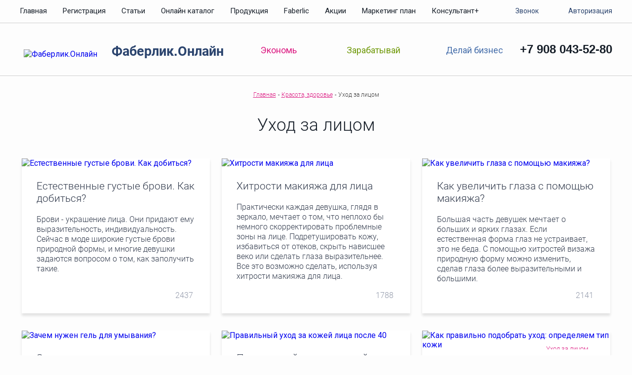

--- FILE ---
content_type: text/html; charset=UTF-8
request_url: https://xn--80acmmke8a2a.xn--80asehdb/articles/grpost-ukhod-za-litsom/
body_size: 80868
content:
<!DOCTYPE HTML>
<html lang="ru">
<head>
    <meta charset="UTF-8"/>
    <title>Уход за лицом - раздел статей на Фаберлик.Онлайн</title>
    <meta name="description" content="Уход за лицом - раздел статей на Фаберлик.Онлайн " />
<meta name="keywords" content="Уход за лицом" />
	<meta http-equiv="X-UA-Compatible" content="IE=edge,chrome=1"/>
    <meta name="viewport" content="width=device-width, initial-scale=1"/>
    <link rel="icon" href="/favicon.svg" type="image/svg+xml"/>
	<link rel="preload" href="https://fonts.gstatic.com/s/roboto/v30/KFOlCnqEu92Fr1MmSU5fABc4EsA.woff2" as="font" type="font/woff2"  crossorigin>
	<link rel="preload" href="https://fonts.gstatic.com/s/roboto/v30/KFOlCnqEu92Fr1MmSU5fBBc4.woff2" as="font" type="font/woff2" crossorigin>
	<link rel="preload" href="https://fonts.gstatic.com/s/roboto/v30/KFOlCnqEu92Fr1MmWUlfABc4EsA.woff2" as="font" type="font/woff2" crossorigin>
	
	<meta property="og:type" content="" />
    <meta property="og:title" content="" />
    <meta property="og:description" content="" />
    <meta property="og:url" content="" />
    <!--<meta property="og:see_also" content=""/>-->
    <meta property="og:image" content="" />
    <meta property="og:site_name" content=""/>
			<style>		
		
/* cyrillic */
@font-face {
  font-family: 'Roboto';
  font-style: normal;
  font-weight: 300;
  src: url(https://fonts.gstatic.com/s/roboto/v30/KFOlCnqEu92Fr1MmSU5fABc4EsA.woff2) format('woff2');
  unicode-range: U+0301, U+0400-045F, U+0490-0491, U+04B0-04B1, U+2116;
  font-display: swap;
}
/* latin */
@font-face {
  font-family: 'Roboto';
  font-style: normal;
  font-weight: 300;
  src: url(https://fonts.gstatic.com/s/roboto/v30/KFOlCnqEu92Fr1MmSU5fBBc4.woff2) format('woff2');
  unicode-range: U+0000-00FF, U+0131, U+0152-0153, U+02BB-02BC, U+02C6, U+02DA, U+02DC, U+2000-206F, U+2074, U+20AC, U+2122, U+2191, U+2193, U+2212, U+2215, U+FEFF, U+FFFD;
  font-display: swap;
}
/* cyrillic */
@font-face {
  font-family: 'Roboto';
  font-style: normal;
  font-weight: 700;
  font-display: swap;
  src: url(https://fonts.gstatic.com/s/roboto/v30/KFOlCnqEu92Fr1MmWUlfABc4EsA.woff2) format('woff2');
  unicode-range: U+0301, U+0400-045F, U+0490-0491, U+04B0-04B1, U+2116;
  font-display: swap;
}
html{font-family: Roboto, sans-serif;line-height: 1.15 min-width: 320px}
html, .remodal {-webkit-text-size-adjust: 100%;-ms-text-size-adjust: 100%}
body{margin: 0;}
html,body { height: 100%;}
#page_wrap {display: flex;flex-direction: column; min-height: 100%;}
.content {flex: 1 0 auto;}
footer{flex: 0 0 auto;}		
body, .poupup_body{color: #171f29;background: rgba(100, 100, 100, .01)}
.poupup_body {font-size: 16px;line-height: 23px;color: #686f78;font-weight: 300}
.left,.poupup_body {text-align: left}
.none,.h_none{display: none;}
.clear{clear:both;}
.pull-left {float: left} 
.pull-right {float: right}
h1 {font-size: 35px;margin: 30px 0 15px;text-align: center;color: #171f29;font-weight: 300;}
.inner_header__text {font-weight: 300;text-align: center;font-size: 16px;color: #000;line-height: 23px;padding: 0 5%;margin-bottom: 48px;}
.inner_header__text a {color: rgb(219, 24, 128);}
hr {box-sizing: content-box;height: 0}
.flex,.row,.row2 {display: -ms-flexbox;}
.row,.row2,.row.reverse{-webkit-box-orient: horizontal}
.row,.row2{box-sizing: border-box;display: -webkit-box;display: flex;-webkit-box-flex: 0;-ms-flex: 0 1 auto;flex: 0 1 auto;-webkit-box-direction: normal;-ms-flex-direction: row;flex-direction: row;-ms-flex-wrap: wrap;flex-wrap: wrap;margin-right: -.5rem;margin-left: -.5rem}
.row2{margin-right: 0;margin-left: 0;}
.col.reverse,.row.reverse {  -webkit-box-direction: reverse}
.row.reverse {  -ms-flex-direction: row-reverse;  flex-direction: row-reverse}
.col.reverse {  -webkit-box-orient: vertical;  -ms-flex-direction: column-reverse;  flex-direction: column-reverse}
[type=checkbox],[type=radio],legend {padding: 0}
*,[type=checkbox],[type=radio],legend {box-sizing: border-box}
article,aside,details,figcaption,figure,footer,header,main,menu,nav,section {display: block}
a{background-color: transparent;-webkit-text-decoration-skip: objects}
a:active,a:hover{outline-width: 0}
b,strong{font-weight: bolder}
img{border-style: none}
svg:not(:root) {overflow: hidden}
button,input,optgroup,select,textarea{font-family: sans-serif;font-size: 100%;line-height: 1.15;margin: 0}
input{overflow:visible;}
button,select {text-transform: none}
[type=reset],[type=submit],button,html [type=button]{-webkit-appearance: button}		[type=button]::-moz-focus-inner,[type=reset]::-moz-focus-inner,[type=submit]::-moz-focus-inner,button::-moz-focus-inner {border-style: none;padding: 0}
[type=button]:-moz-focusring,[type=reset]:-moz-focusring,[type=submit]:-moz-focusring,button:-moz-focusring {outline: ButtonText dotted 1px}
.cf::after,.fl-row::after,.fl_container::after {display: table;content: '';clear: both}

.fl_container {max-width: 1230px;min-width: 320px;margin: 0 auto;padding: 0 15px;position: relative}
.fl_container img {max-width: 100%;height: initial}
.fl-row {margin-right: -15px;margin-left: -15px;margin-bottom: 15px}
.fl-row:last-child {margin-bottom: 0}
header {z-index: 1;position: relative}

.b_header_top_links a,.header__links a,.icon,.nav_icon_block {display: inline-block}
.header__top {box-shadow: 0 1px 0 #cecece}
.header__top::after {content: '';display: table;clear: both}
.nav_icon_block--footer #nav-icon3 span {background: #9198a9}  
.nav_icon_block--footer .nav_icon_block__text {color: #9198a9}

.b_main_menu {position: relative}
.b_main_menu ul {list-style: none;margin: 0;padding: 0}
.b_main_menu ul a {color: #171f29;font-size: 15px}
.b_main_menu ul a:hover {color: #db1880}
.b_main_menu ul>li a {display: block;text-decoration: none;padding: 0 16px;line-height: 45px}
.b_main_menu ul>li:first-child a {padding-left: 0}
.b_main_menu ul li {float: left}
.b_main_menu__sub {display: none}
.b_main_menu--footer ul a {color: #9198a9}
.b_main_menu.mobile {position: absolute;z-index: 10;left: -15px;right: -15px}
.b_main_menu.mobile .nav-icon_block {display: inline-block}
.b_main_menu.mobile ul {top: 0;overflow: hidden;background: #fff;text-align: center}
.b_main_menu.mobile ul::after {content: '';display: table;clear: both}
.b_main_menu.mobile ul li {float: none!important}
.b_main_menu.mobile ul li:hover {background: #db1880}
.b_main_menu.mobile ul li:hover a {color: #fff}
.b_main_menu.mobile ul li:first-child a {padding-left: 20px!important}
.b_main_menu.mobile .nav_icon_block.open+ul {display: block}
.b_main_menu .nav_icon_block.open+ul {overflow: auto}
.b_main_menu--footer.mobile {bottom: 100%}
.b_main_menu--footer.mobile ul {background: #171f29}
#nav-icon1,#nav-icon2,#nav-icon3,#nav-icon4 {width: 17px;height: 16px;position: relative;display: inline-block;vertical-align: middle;margin: 14px 10px 14px auto;-ms-transform: rotate(0);transform: rotate(0);transition: .5s ease-in-out;cursor: pointer}
.nav_icon_block__text {display: inline-block;vertical-align: middle;font-size: 13px;font-weight: 700;color: #db1880;padding-top: 2px}
#nav-icon1 span,#nav-icon3 span,#nav-icon4 span {display: block;position: absolute;height: 3px;width: 100%;background: #db1880;opacity: 1;left: 0;-ms-transform: rotate(0);transform: rotate(0);transition: .25s ease-in-out}
#nav-icon3 span:nth-child(1) {top: 0}
#nav-icon3 span:nth-child(2),#nav-icon3 span:nth-child(3) {top: 6px}
#nav-icon3 span:nth-child(4) {top: 12px}
.nav_icon_block.open #nav-icon3 span:nth-child(1),.nav_icon_block.open #nav-icon3 span:nth-child(4) {top: 6px;width: 0;left: 50%}
.nav_icon_block.open #nav-icon3 span:nth-child(2) {-ms-transform: rotate(45deg);transform: rotate(45deg)}
.nav_icon_block.open #nav-icon3 span:nth-child(3) {-ms-transform: rotate(-45deg);transform: rotate(-45deg)}
.b_main_menu.mobile .header__phone {background: #fff;width: 100%;border-top: 1px solid #cecece;padding: 20px 0;display: block}
.b_main_menu .header__phone {display: none}

.header {padding-top: 11px;padding-bottom: 10px}  
.header--company {height: 107px}
.header__logo {margin-left: 8px;padding-top: 9px;text-decoration: none;display: block}
.header__logo h1,.header__logo span {font-family: Roboto, sans-serif;color: #2b446e;font-weight: 700;text-decoration: none;font-size: 27px;padding-left: 25px;letter-spacing: 0}
.rub {font-family: RUB;font-style: normal;font-weight: 400}
.black {color: #171f29}
.pink {color: #db1880}
.green {color: #729b0e}
.blue {color: #476fab}
.grey {color: #9198a9}
.header__logo h1 {display: inline}
.header__logo span.h1_logo {padding-left: 0;}
.header__logo img {max-width: 100%;vertical-align: middle}
.header__phone {font-size: 24px;color: #171f29;font-weight: 700;text-align: right}
.header__phone a {color: #171f29;text-decoration: none;}
.breadcrumbs,.btn,.btn--arrow_right_icon,.btn--zoom_icon {text-align: center}
.header__links {-ms-flex-align: stretch;align-items: stretch;padding-top: 6px}
.header__links a {position: relative;margin-right: 50px}
.header__links a:last-child {margin-right: 0}
.header__links a:after {content: ' ';position: absolute;bottom: -35px;left: 0;height: 3px;width: 100%;transition: all .3s ease;-ms-transform: scaleX(0);transform: scaleX(0)}
.header__links a.active:after,.header__links a:hover:after {-ms-transform: scaleX(1);transform: scaleX(1)}
.header__links a.pink:after {background: #db1880}
.header__links a.green:after {background: #729b0e}
.header__links a.blue:after {background: #476fab}
.header__links i {margin-right: 10px;margin-top: -4px}
.header__links a {font-size: 18px;text-decoration: none}
.block__header{text-align: center;color:#171f29;font-size:45px;font-weight:300;line-height:60px;margin-top:59px;margin-bottom:50px;}
.block__header::after,.block__header:before{content:'';display:table;clear:both;}

.b_header_top_links {z-index: 10;position: relative}.b_header_top_links i {vertical-align: middle;display: inline-block;margin-right: 10px}
.b_header_top_links__callback svg {vertical-align: text-bottom;width: 19.23px;height: 19.23px;fill: #9198a9}
.b_header_top_links__callback:hover svg {fill: #db1880}
.b_header_top_links__login svg {vertical-align: text-bottom;width: 19.21px;height: 19.21px;fill: #9198a9}
.b_header_top_links__login:hover svg {fill: #db1880}
.b_header_top_links a {line-height: 45px;color: #2b446e;text-decoration: none;font-size: 14px;margin-right: 27px}
.b_header_top_links a:last-child {margin-right: 0}
.b_header_top_links a:hover {color: #db1880}
.icon {vertical-align: middle}
i.header_icon_1 svg {vertical-align: middle;fill: #db1880;width: 30.92px;height: 29.67px}
i.header_icon_2 svg {vertical-align: middle;fill: #729b0e;width: 40.71px;height: 29.56px}
i.header_icon_3 svg {vertical-align: middle;fill: #476fab;width: 31.41px;height: 29.53px}
.content {border-top: 1px solid #cecece}
.flex {display: flex}
.flex_wrap--wrap {-ms-flex-wrap: wrap;flex-wrap: wrap}
.flex_items--stretch {-ms-flex-align: stretch;align-items: stretch}
.flex_items--center {-ms-flex-align: center;align-items: center}
.flex-content-start {-ms-flex-align: start;align-items: flex-start}
.flex-content-around {-ms-flex-pack: distribute;justify-content: space-around}
.flex-content-between {-ms-flex-pack: justify;justify-content: space-between}
.flex-lengding-items {display: -ms-flexbox;display: flex;-ms-flex-pack: distribute;justify-content: space-around;-ms-flex-align: top;align-items: initial;-ms-flex-wrap: wrap;flex-wrap: wrap}

/*кнопка*/
.btn {border: 3px solid #fff;line-height: 49px;font-size: 18px;font-weight: 500;border-radius: 27.5px;display: inline-block;color: #fff;cursor: pointer;text-decoration: none;padding: 0 35px;position: relative;outline: 0}
button.btn {background: 0 0}
.btn--shadow {box-shadow: 0 2px 2px 0 #dee0e4;color: #9198a9;transition: all .3s ease;background: #fff;line-height: 39px;padding: 0 26px}
.btn--shadow:hover {color: #171f29}
.btn--ext {padding: 0 58px}
.btn--pink {background: #db1880;color: #fff}
.btn--pink:hover {background: #ced2dc;color: #fff}
.btn--pink_arrow::after,
.btn--pink_arrow:hover:after {background-image: url(/bitrix/templates/personal_site/dist/img/sprite.png);width: 14px;height: 12px}
.btn--pink_border {color: #db1880;border-color: #db1880}
.btn--pink_border:hover {color: #171f29;border-color: #171f29}
.btn--pink_arrow {padding-right: 65px}
.btn--pink_arrow:hover:after {background-position: 0 -160px}
.btn--pink_arrow::after {content: ' ';display: block;position: absolute;top: 0;bottom: 0;right: 20px;margin: auto;background-position: 0 -182px}
.btn--gold {border-color: #fad400;color: #fad400;padding: 0 23px}
.btn--gold:hover {color: #fff;border-color: #fff}
.btn--video {padding-left: 10px;padding-right: 44px;white-space: nowrap}
.btn--video i {display: inline-block;margin-right: 25px}
.btn--video i.button_play svg {width: 32.72px;height: 32.72px;fill: #fff;vertical-align: middle}
.btn--simple_arrow_left::before,
.btn--video:hover {background: #fff;color: #333}
.btn--video:hover i.button_play svg {fill: #171f29}
.btn--green {color: #fff;border-color: #bfe134}
.btn--green:hover {background: #bfe134;color: #fff}
.btn--small {font-size: 14px;border: 2px solid #fff;line-height: 28px;padding: 0 17px}
.btn--small:hover {background: #fff}
.text_block__text2 a.btn--small--pink,.text_block__text2 a.btn--small--green,.text_block__text2 a.btn--small--blue, .btn--small--pink,.btn--small--green,.btn--small--blue {color: #fff}
.text_block__text2 a.btn--small--pink:hover,.btn--small--pink:hover {color: #db1880}
.text_block__text2 a.btn--small--green:hover,.btn--small--green:hover {color: #729b0e}
.text_block__text2 a.btn--small--blue:hover,.btn--small--blue:hover {color: #476fab}
.btn--simple_link {color: #9198a9;font-size: 18px;font-weight: 500;border: none}
.btn--simple_link_arrow_down::after{ content:' ';display:inline-block;vertical-align:baseline; background-image:url(/bitrix/templates/personal_site/dist/img/sprite1.png);background-position:0 -249px;width:12px;height:13px;margin-left:13px;}
.btn--simple_link_arrow_down:hover {color: #000}
.btn--simple_link_arrow_down.active::after {background-position: 12px -249px}
.btn--simple_link_arrow_down:hover::after {background-image: url(/bitrix/templates/personal_site/dist/img/sprite1.png);background-position: 0 -226px;width: 12px;height: 13px}
.btn--simple_link_arrow_down.active::after{background-position:12px -249px;}
.btn--simple_link_arrow_down.active:hover::after{background-position:12px -226px;}
.btn--simple_arrow_left:hover {color: #db1880}
.btn--simple_arrow_left::before {margin-right: 13px;background-image: url(/bitrix/templates/personal_site/dist/img/sprite.png);background-position: 0 -117px;width: 13px;height: 11px}
.btn--simple_arrow_left:hover:hover::before {background-image: url(/bitrix/templates/personal_site/dist/img/sprite.png);background-position: 0 -75px;width: 13px;height: 11px}
.btn--form {border-radius: 4px;background: #db1880;border: none;font-size: 16px;font-weight: 300}
.btn--arrow_right_icon:after,
.btn--zoom_icon:after {background-image: url(/bitrix/templates/personal_site/dist/img/sprite.png);top: 0;bottom: 0;right: 20px;margin: auto;display: block;content: ' '}
.btn--zoom_icon {position: relative;padding: 0 25px 0 0}
.btn--zoom_icon:after {background-position: 0 -321px;width: 15px;height: 15px;position: absolute}
.btn--arrow_right_icon {position: relative;padding: 0 25px 0 0}
.btn--arrow_right_icon:after {background-position: 0 -204px;width: 13px;height: 12px;position: absolute }

.webp.b_iterOver1 {background-image: url(/bitrix/templates/personal_site/dist/img/content/front_top_banner1.webp);  } 
.webp.b_iterOver2 {background-image: url(/bitrix/templates/personal_site/dist/img/content/front_top_banner2.webp);}  
.webp.b_iterOver3 {background-image: url(/bitrix/templates/personal_site/dist/img/content/front_top_banner3.webp);}  
.b_anotherOptions {padding-top: 7px; background: #f5f7fc;}

.header .your_manager {width: 215px;height: 86px;position: relative;cursor: pointer;z-index: 100}
.header .your_manager>img {display: block;position: absolute;left: 0;top: 0}
.header .your_manager:after {content: '';display: block;position: absolute;bottom: 12px;left: -6px;width: 22px;height: 22px;border-radius: 50%;box-shadow: 0 0 1px rgba(0, 0, 0, .4);background: url(/bitrix/templates/personal_site/dist/img/magnify.png) center no-repeat #fff}
.header .your_manager div.alt {display: inline-block;vertical-align: middle;padding-left: 95px;padding-top: 27px;font-size: 13px;color: #9198a9}
.header .your_manager.toggled .full_info {opacity: 1;top: 100px;z-index: 100}
.header .your_manager div.full_info {position: absolute;width: 490px;background-color: #fff;border-radius: 10px;right: 0;opacity: 0;top: -9999px;transition: opacity .4s;box-sizing: border-box;cursor: default}
.header .your_manager div.full_info .manager_header {font-size: 15px;line-height: 15px;font-weight: 300;color: #9198a9;padding: 30px 0 0 35px}
.header .your_manager div.full_info .manager_name {font-size: 24px;line-height: 22px;font-weight: 700;padding: 15px 0 0 35px}
.header .your_manager div.full_info .social_icons {padding: 15px 35px}
.header .your_manager div.full_info .social_icons a {text-decoration: none;display: inline-block;vertical-align: middle;margin-right: 3px}
.header .your_manager div.full_info .phone {padding: 0 35px 20px;font-size: 24px;font-weight: 400}
.header .your_manager div.full_info .manager_text {font-size: 14px;line-height: 14px;font-weight: 300;color: #686f78;background-color: #f5f7fc;position: absolute;top: 100%;margin-top: -10px;padding: 25px 35px;border-radius: 0 0 10px 10px}
.header .your_manager div.full_info:after {content: '';position: absolute;top: -20px;left: 250px;border: 20px solid transparent;border-right: 20px solid #fff;border-bottom: 20px solid #fff}
.breadcrumbs {margin: 30px 0;width: 100%}
.breadcrumbs ul {padding: 0;margin: 0;display: inline-block;list-style: none}
.breadcrumbs ul li {float: left;font-size: 12px;line-height: 14px;color: #333;font-weight: 300;margin: 0 2px}
.breadcrumbs ul li a {color: #db1880}		
.poupups {position: relative;display: block;}
.poupups svg{position: absolute;top: calc(50% - 24px);left: calc(50% - 30px);}
.block{overflow:visible;padding-bottom:75px;}
.block:before{content:' ';display:table;clear:both;}
.block.b-front_about .block__header{margin-bottom:9px;}
.b_reg__text{ padding:43px 300px 20px 117px;color:#171f29;font-size:21px;font-weight:400;}
.b_хulosa{padding-left:117px;padding-right:20px;padding-top:43px;padding-bottom:58px;color:#171f29;font-size:21px;}
.text_block__text2 .b_хulosa b{font-size:21px;line-height: 30px;}

/*персональное меню*/
.b_TopMenu{background-color:#f5f7fc;z-index:100;}
.b_TopMenu ul{width:100%;padding:0;list-style:none;}
.b_TopMenu li{display: inline-block;position:relative;cursor:pointer;}
.b_TopMenu li.pull-right{float:right!important;}
.b_TopMenu a{font-size:16px;font-weight:300;line-height:60px;text-decoration:none;color:#171f29;}
.b_TopMenu li:hover > a{color:#db1880;}
.b_TopMenu .pull-right{height:60px;cursor:text;}
.b_TopMenu .btn{line-height:33px;background:#db1880;color:#fff;margin-top:10px;}
.b_TopMenu .btn:hover{color:#fff;}
.b_TopMenu .btn:hover{color:#fff;}
.b_TopMenu li:hover a.btn{color:#fff;}
.b_TopMenu__lvl1 a{position:relative;}
.b_TopMenu__lvl1 li{margin:0 15px;}
.b_TopMenu__lvl1 li:first-child{padding-left:0;}
.block-header-first {color: #171f29;font-size: 30px;font-weight: 300;line-height: 40px; margin-top: 30px;}

/*текстовые страницы*/
.center_box{margin-left: auto;margin-right: auto;}
.text_block__text2 {margin: 23px auto;font-weight: 300;line-height: 26px;font-size: 18px;}
.text_block__text2 b {font-weight: 500;font-size: 18px}
.text_block__text2 a {color: #db1880}
.text_block__text2 a.btn--pink {color: #fff}
.text_block__text2 p {margin: 24px 0}
.text_block__text2 h2{text-align:center;color:#171f29;font-weight:300;line-height:normal;font-size:30px;margin:40px 0 34px;}
.text_block__text2 ul {list-style: none;margin: 48px 0 56px}/*padding: 0;*/
.text_block__text2 ul li:before {content: '-';margin-right: 14px}
.text_block__text2 ol {margin: 48px 0 56px}/*padding: 0 0 0 15px;*/
.text_block__text2 ol li,
.text_block__text2 ul li { margin: 10px 0 20px;color: #333}
.text_block__text2 .list_page_block ul { margin: 20px 0;}
.text_block__text2 .list_page_block ul li{ margin: 10px 0;}

.aboutPageMenu{text-align:center;}
.aboutPageMenu ul{padding:0;margin:0;list-style:none;border-bottom:1px solid #dbdbdb;display:inline-block;}
.aboutPageMenu ul li{float:left;margin-right:30px;position:relative;}
.aboutPageMenu ul li:before {content: ''; margin: auto;}
.aboutPageMenu ul li:last-child{margin-right:0;}
.aboutPageMenu ul li a{display:block;height:38px;font-size:21px;line-height:38px;color:#171f29;font-weight:300;text-decoration:none;}
.aboutPageMenu ul li.active a {color: #ab3362;}
.aboutPageMenu ul li.active:before {content: '';position: absolute;bottom: -2px;left: 0;width: 100%;height: 3px;background: #db1880;}

#errorPage h1{font-size:35px;margin:37px 0 35px;text-align:center;color:#171f29;font-weight:300;}
.errorPageImage{text-align:center;padding:25px 0 45px;}
.errorPageImage img{max-width:100%;}
.errorPageText1{text-align:center;font-size:18px;line-height:22px;font-weight:300;color:#171f29;}
.errorPageLink{text-align:center;padding:25px 0 40px;}
.errorPageLink a{font-size:18px;line-height:20px;color:#db1880;font-weight:300;}

#articleList .articleListFilters{text-align:center;}
#articleList {padding-bottom:100px;margin-top:4px;}

.b_watchVideo{color:#fff;font-weight:300;background:url('/bitrix/templates/personal_site/dist/img/bg_video.png') #cd0a72 center;background-size:cover;text-align:center;padding-top:35px;padding-bottom:29px;}
.b_watchVideo__link{font-size:30px;display:block;}
.b_watchVideo__link--small{font-size:14px;line-height:26px;}
.b_watchVideo a{display:block;text-decoration:none;color:#fff;}

.col-xs-4,.col-xs-6,.col-xs-12 {  box-sizing: border-box;  -webkit-box-flex: 0;  -ms-flex: 0 0 auto;  flex: 0 0 auto;  padding-right: .5rem;  padding-left: .5rem}
.col-xs-4 {-ms-flex-preferred-size:33.33333333%;flex-basis:33.33333333%;max-width:33.33333333%}
.col-xs-6 {-ms-flex-preferred-size:50%;flex-basis:50%;max-width:50%}
.col-xs-12 {-ms-flex-preferred-size: 100%;flex-basis: 100%;max-width: 100%}

.flexRow{-webkit-flex-flow:row wrap;display:flex;flex-flow:row wrap;}
.flex-lg-4,.flex-md-4,.flex-sm-6,.flex-xs-12{position:relative;min-height:1px;padding-left:15px;padding-right:15px;}
.flex-xs-12{flex:1 100%;-webkit-flex:1 100%;}

@media only screen and (min-width:48em) {	
	.col-sm-2,.col-sm-3,.col-sm-4,.col-sm-6,.col-sm-7,.col-sm-8,.col-sm-9,.col-sm-10, .col-sm-12,.col-sm-offset-2,.col-sm-offset-4 {box-sizing: border-box;-webkit-box-flex: 0;-ms-flex: 0 0 auto;flex: 0 0 auto;padding-right: .5rem;padding-left: .5rem}
	.col-sm-6 {-ms-flex-preferred-size: 50%;flex-basis: 50%;max-width: 50%}
	.col-sm-2{-ms-flex-preferred-size:16.66666667%;flex-basis:16.66666667%;max-width:16.66666667%}
	.col-sm-4{-ms-flex-preferred-size:33.33333333%;flex-basis:33.33333333%;max-width:33.33333333%}
	.col-sm-7{-ms-flex-preferred-size:58.33333333%;flex-basis:58.33333333%;max-width:58.33333333%}
	.col-sm-3{-ms-flex-preferred-size:25%;flex-basis:25%;max-width:25%}
	.col-sm-8{-ms-flex-preferred-size:66.66666667%;flex-basis:66.66666667%;max-width:66.66666667%;}
	.col-sm-9{-ms-flex-preferred-size:75%;flex-basis:75%;max-width:75%}
	.col-sm-10{-ms-flex-preferred-size:83.33333333%;flex-basis:83.33333333%;max-width:83.33333333%}
	.col-sm-12{-ms-flex-preferred-size:100%;flex-basis:100%;max-width:100%;}
	.col-sm-offset-2{margin-left:16.66666667%;}
	.col-sm-offset-4{margin-left:33.33333333%}
}
@media only screen and (min-width:64em) {
	.col-md-1,.col-md-2,.col-md-3,.col-md-4,.col-md-5,.col-md-6,.col-md-9,.col-md-12,.col-sm-offset-2,.col-md-offset-3,.col-md-offset-4,.col-md-2-1{box-sizing: border-box;-webkit-box-flex: 0;-ms-flex: 0 0 auto;flex: 0 0 auto;padding-right: .5rem;padding-left: .5rem}
	.col-md-1 {-ms-flex-preferred-size: 8.33333333%;flex-basis: 8.33333333%;max-width: 8.33333333%}
	.col-md-2 {-ms-flex-preferred-size: 16.66666667%;flex-basis: 16.66666667%;max-width: 16.66666667%}
	.col-md-3 {-ms-flex-preferred-size: 25%;flex-basis: 25%;max-width: 25%}
	.col-md-4 {-ms-flex-preferred-size:33.33333333%;flex-basis:33.33333333%;max-width:33.33333333%}
	.col-md-5 {-ms-flex-preferred-size:41.66666667%;flex-basis:41.66666667%;max-width:41.66666667%}
	.col-md-9 {-ms-flex-preferred-size:75%;flex-basis:75%;max-width:75%;} 
	.col-sm-offset-2{margin-left:16.66666667%}
	.col-md-offset-3{margin-left:25%;}
	.col-md-offset-4{margin-left:33.33333333%}
	.col-md-6{-ms-flex-preferred-size:50%;flex-basis:50%;max-width:50%;}
	.col-md-12{-ms-flex-preferred-size:100%;flex-basis:100%;max-width:100%;}
	.col-md-2-1{-ms-flex-preferred-size:20%;flex-basis:20%;max-width:20%}
	
}
@media only screen and (min-width:75em){
	.col-lg,.col-lg-1,.col-lg-10,.col-lg-11,.col-lg-12,.col-lg-2,.col-lg-3,.col-lg-4,.col-lg-5,.col-lg-6,.col-lg-7,.col-lg-8,.col-lg-9,.col-lg-offset-0,.col-lg-offset-1,.col-lg-offset-10,.col-lg-offset-11,.col-lg-offset-12,.col-lg-offset-2,.col-lg-offset-3,.col-lg-offset-4,.col-lg-offset-5,.col-lg-offset-6,.col-lg-offset-7,.col-lg-offset-8,.col-lg-offset-9{box-sizing:border-box;-webkit-box-flex:0;-ms-flex:0 0 auto;flex:0 0 auto;padding-right:.5rem;padding-left:.5rem}	.col-lg{-webkit-box-flex:1;-ms-flex-positive:1;flex-grow:1;-ms-flex-preferred-size:0;flex-basis:0;max-width:100%}	.col-lg-1{-ms-flex-preferred-size:8.33333333%;flex-basis:8.33333333%;max-width:8.33333333%}
	.col-lg-2{-ms-flex-preferred-size:16.66666667%;flex-basis:16.66666667%;max-width:16.66666667%}
	.col-lg-3{-ms-flex-preferred-size:25%;flex-basis:25%;max-width:25%}
	.col-lg-4{-ms-flex-preferred-size:33.33333333%;flex-basis:33.33333333%;max-width:33.33333333%}
	.col-lg-5{-ms-flex-preferred-size:41.66666667%;flex-basis:41.66666667%;max-width:41.66666667%}
	.col-lg-6{-ms-flex-preferred-size:50%;flex-basis:50%;max-width:50%}
	.col-lg-7{-ms-flex-preferred-size:58.33333333%;flex-basis:58.33333333%;max-width:58.33333333%}
	.col-lg-8{-ms-flex-preferred-size:66.66666667%;flex-basis:66.66666667%;max-width:66.66666667%}
	.col-lg-9{-ms-flex-preferred-size:75%;flex-basis:75%;max-width:75%}
	.col-lg-10{-ms-flex-preferred-size:83.33333333%;flex-basis:83.33333333%;max-width:83.33333333%}
	.col-lg-11{-ms-flex-preferred-size:91.66666667%;flex-basis:91.66666667%;max-width:91.66666667%}
	.col-lg-12{-ms-flex-preferred-size:100%;flex-basis:100%;max-width:100%}
}

@media screen and (max-width:375px) {
	.b_header_top_links a {margin-right: 10px;font-size: 13px}
	.header {padding-bottom: 0}
	.header__links {padding-top: 18px}
	.header__links a {margin: 0 5px 15px;font-size: 16px}
	.header__links a:after {bottom: -7px}
	.header__links i {display: inline-block}
	.header .header_logo span {font-size: 25px}
	.business_stages__tabs .tabs_links li {padding: 0 30px}
	.business_stages__tabs .tabs_links a {font-size: 16px}
}
@media screen and (max-width:425px){
	.auth_form_control{margin:15px 0 15px 0;}
}
@media screen and (max-width:480px) {}
@media screen and (max-width:768px) {
	.header, .header>* { display: block}
	.header .header__logo h1,.header .header__logo span {font-size: 23px}
	
	.header>* {width: 100%;margin-left: 0!important;margin-right: 0}
	.header__phone {text-align: center;width: 100%}
	.header__links {display: -ms-flexbox;display: flex;-ms-flex-pack: distribute;justify-content: space-around;padding-top: 15px;margin-bottom: 0}
	.header__links a {margin: 5px 0;text-align: center}
	.header__links a:after {bottom: -16px}
	.header__links i {display: none}	
	
	.b-front_articles__item__img,.header--company {height: auto}
	
	.header .your_manager {width: auto;max-width: 500px}
	.header .your_manager.toggled .full_info {height: auto;width: auto}
	.header .your_manager div.full_info {left: 0;width: 300px;height: 300px;z-index: 101;position: absolute}
	.header .your_manager div.full_info:after {content: '';position: absolute;top: -20px;left: 0;border: 20px solid transparent;border-right: 20px solid #fff;border-bottom: 20px solid #fff}
	
	.b_action__timer,.b_regForm__bottom,.b_regForm__soc,.b_reg__text i,.header__logo {text-align: center}
	.header .header__logo {margin-left: -15px!important;margin-right: -15px;width: auto;padding-bottom: 10px;border-bottom: 1px solid #cecece;padding-left: 15px;padding-right: 15px}
	.header .header__logo.consfl {border-bottom: none;}
	.b_action__left,.b_action__notes .b_action__right,.b_action__notes>*,.b_reg__text {padding-left: 0 }			
	
	.form_fontrol {margin-bottom: 40px}			
	.block__header {margin-top: 30px;margin-bottom: 30px;font-size: 35px} 
	.b_reg__text{padding-left:117px;padding-right:300px;padding-top:43px;padding-bottom:58px;color:#171f29;font-size:21px;font-weight:400;}
	
	.b-success__item__links a {margin-bottom: 10px;display: block}
	.b-front_articles__item__img img {position: relative;left: auto;right: auto}
	.b_reg__text i {position: relative;display: block;left: auto;top: auto;margin-bottom: 30px}
	.b_action__notes>*,.b_reviews__img {margin-bottom: 20px}
	.b_delivery__item__img {display: none}
	.b_action__timer #countdown_timer {float: none;display: block;margin-bottom: 20px}
	.b_regForm__bottom__btns,.b_regForm__header__btns {float: none!important}
	.b_action__timer .btn {top: 0;right: 0}
	.b_reviews__img,.b_reviews__info {width: 100%}
			
	.b_regForm__header span {font-size: 30px;float: none!important;margin-bottom: 10px;display: block}
	.b_regForm__header__btns a {font-size: 16px;margin-bottom: 20px}
	.b_regForm__bottom {padding-top: 0}
	.b_regForm__soc {margin-bottom: 20px;width: 100%}
	section .inner_header {font-size: 30px;margin-top: 25px;margin-bottom: 15px}
	.b_ladder__img img:first-child {display: none}
	.b_ladder__img img:last-child {display: block}
	.b_regForm__tabs>ul li {margin-right: 20px}
	.b_regForm__soc span {margin-right: 0}
	.b_profitCalc__footer__summ,.b_profitCalc__items {margin-bottom: 20px}
	.b_profitCalc {padding-bottom: 40px}
}
@media screen and (max-width:882px) {
	.text_block__text2 h1 {font-size: 30px}
	.text_block__text2 h2 {font-size: 25px}
}
@media screen and (max-width:993px) {
	.b_profitCalc__reg_link {float: none!important;width: 100%;display: block}
	.b_profitCalc__reg_link:before {display: table;content: ' ';clear: both}
	.b_reg__text{padding-right:0;padding-bottom:15px;position:relative;right:auto;}
}
@media screen and (max-width:1120px) {
	.menu_mobi {display: none}
	.b_main_menu.mobile ul li {display: inline-block}
}
@media screen and (max-width:1160px) {
	.header .header__phone {display: none}
	.b_delivery__item__img {max-width: 60%;top: 100px}
}
		
@media screen and (min-width:768px) {
	.flex-sm-6{flex:1 45%;-webkit-flex:1 45%;}
}
@media screen and (min-width:1024px) {
	.flex-md-4{flex:1 30%;-webkit-flex:1 30%;}
	.text_block__text2 h2 {font-size: 35px}
	#errorPage h1{font-size:45px;}
}
@media screen and (min-width:1120px) {
	.nav_icon_block {display: none}
}
@media screen and (min-width:1200px) {
	.flex-lg-4{flex:1 30%;-webkit-flex:1 30%;}
}

@media screen and (min-width:768px) and (max-width:993px) {
	.header__links a {margin-right: 20px; font-size: 15px}
	.b_delivery__item__img {top: 200px;max-width: 55%}
}
@media screen and (max-width:900px) and (min-width:768px) {
	.header__logo--mobile {display: block}
}
		/*список статей*/
#articleList .articleListFilters ul{padding:0;margin:0;list-style:none;}
#articleList .articleListFilters ul li{display:inline-block;margin:0 15px 10px;}
#articleList .articleListFilters ul li a{display:inline-block;padding:10px 24px;border:2px solid #d7ddec;text-decoration:none;font-size:18px;line-height:22px;font-weight:300;color:#6f798c;border-radius:25px;}
#articleList .articleListFilters{text-align:center;}
#articleList .articleListFilters ul{padding:0;margin:0;list-style:none;}
#articleList .articleListFilters ul li{display:inline-block;margin:0 15px 10px;}
#articleList .articleListFilters ul li a{display:inline-block;padding:10px 24px;border:2px solid #d7ddec;text-decoration:none;font-size:18px;line-height:22px;font-weight:300;color:#6f798c;border-radius:25px;}
#articleList .articleListElementsItem{background:#fff;box-shadow:0 5px 5px rgba(0,0,0,.11);text-decoration:none;position:relative;margin:32px 12px 3px;padding:0;}
#articleList .articleListElementsItem:hover{box-shadow:0 5px 5px rgba(21,21,21,.1);-ms-transform:translateY(-3px);transform:translateY(-3px);}
#articleList .articleListElementsItemImage{position:relative;max-height:215px;overflow:hidden;}
#articleList .articleListElementsItemImageBlock{width:100%;max-height:215px;display:block;}
#articleList .articleListElementsItemImageBlock img{width:100%;}
#articleList .articleListElementsItemImageCategory{position:absolute;top:23px;right:20px;background:#fff;padding:6px 24px;border-radius:13px;font-size:13px;color:#db1880;font-weight:300}
#articleList .articleListElementsItemTitle{font-size:21px;line-height:25px;padding:25px 30px 20px;color:#313a4c;font-weight:300;display:block;text-decoration:none;}
#articleList .articleListElementsItem:hover .articleListElementsItemTitle{color:#db1880;}
#articleList .articleListElementsItemDescription{font-size:16px;line-height:20px;padding:0 30px 60px;color:#313a4c;font-weight:300;}
#articleList .articleListElementsItemView{padding-left:40px;font-weight:300;color:#9198a9;font-size:16px;height:18px;line-height:18px;background:url(/bitrix/templates/personal_site/dist/img/eye.svg) 0 center/30px 18px no-repeat;position:absolute;bottom:27px;left:calc(100% - 110px);}
    </style>
    		<meta name="google-site-verification" content="tFmLhGfubWp9m_OGLPHfUXmXq9S6R_P5E5NmTDzXD50" />
			<meta property="fb:admins" content="100003898060092"/>
		<meta property="fb:app_id" content="316722008489995"/>
		<meta name="yandex-verification" content="7e59504d2a99bdde" />
	</head>
<body>
<div id="page_wrap">
    <header>
        <div class="header__top">
            <nav class="fl_container">
            	<h2 class="h_none">Верхнее меню сайта</h2>
                <div class="nav_icon_block">
                    <div class="nav-icon" id="nav-icon3"><span></span><span></span><span></span><span></span></div><span class="nav_icon_block__text">Меню</span>
                </div>
                <div class="b_main_menu pull-left menu_mobi">
                    <div itemscope="" itemtype="https://schema.org/SiteNavigationElement">
	<ul itemprop="about" itemscope="" itemtype="https://schema.org/ItemList">
						<li itemprop="itemListElement" itemscope="" itemtype="https://schema.org/ItemList">
				<a href="/" itemprop="url" >
					Главная					<meta itemprop="name" content="Главная" />
				</a>
			</li>
				
						<li itemprop="itemListElement" itemscope="" itemtype="https://schema.org/ItemList">
				<a href="/register/" itemprop="url" >
					Регистрация					<meta itemprop="name" content="Регистрация" />
				</a>
			</li>
				
						<li itemprop="itemListElement" itemscope="" itemtype="https://schema.org/ItemList">
				<a href="/articles/" itemprop="url" class="selected">
					Статьи				</a>
			</li>
				
						<li itemprop="itemListElement" itemscope="" itemtype="https://schema.org/ItemList">
				<a href="/online-catalog/" itemprop="url" >
					Онлайн каталог					<meta itemprop="name" content="Онлайн каталог" />
				</a>
			</li>
				
						<li itemprop="itemListElement" itemscope="" itemtype="https://schema.org/ItemList">
				<a href="/catalog/" itemprop="url" >
					Продукция					<meta itemprop="name" content="Продукция" />
				</a>
			</li>
				
						<li itemprop="itemListElement" itemscope="" itemtype="https://schema.org/ItemList">
				<a href="/company/" itemprop="url" >
					Faberlic					<meta itemprop="name" content="Faberlic" />
				</a>
			</li>
				
						<li itemprop="itemListElement" itemscope="" itemtype="https://schema.org/ItemList">
				<a href="/stocks/" itemprop="url" >
					Акции					<meta itemprop="name" content="Акции" />
				</a>
			</li>
				
						<li itemprop="itemListElement" itemscope="" itemtype="https://schema.org/ItemList">
				<a href="/marketing-plan/" itemprop="url" >
					Маркетинг план					<meta itemprop="name" content="Маркетинг план" />
				</a>
			</li>
				
						<li itemprop="itemListElement" itemscope="" itemtype="https://schema.org/ItemList">
				<a href="/consultant/" itemprop="url" >
					Консультант+					<meta itemprop="name" content="Консультант+" />
				</a>
			</li>
				
		</ul>
</div>

                        <div class="header__phone">
                    	<a href="tel:+7 908 043-52-80" >+7 908 043-52-80</a>
                	</div>
                </div>
                <div class="b_header_top_links pull-right">
                								<a class="b_header_top_links__callback" rel="nofollow" target="_blank" href="https://itrost.bitrix24.ru/online/faberlicbot"><i class="button_call">
								<svg width="19.2px" height="19.2px">
									<use  fill="#9198a9"  xlink:href="/bitrix/templates/personal_site/dist/img/icons.svg#icon_button_call" attr="button_call"></use>
								</svg></i>Звонок							</a>
						                        <a class="b_header_top_links__login" href="https://xn--80acmmke8a2a.xn--80asehdb/auth/"><i class="button_personal">
                            <svg width="19.2px" height="19.2px">
                                <use  fill="#9198a9"  xlink:href="/bitrix/templates/personal_site/dist/img/icons.svg#icon_button_personal" attr="button_personal"></use>
                            </svg></i>Авторизация                        </a>
                                    </div>
            </nav>
        </div>
        <div class="fl_container">
            <div class="header flex flex-content-between flex_items--center  header--company " >
                <div class="header__logo__wrap">
                	<a class="header__logo" href="/">
                		<img src="/bitrix/templates/personal_site/dist/img/logo_mobile.svg" width="47px" height="57px" alt="Фаберлик.Онлайн"/>
                		<span>Фаберлик.Онлайн</span>                    </a>
				</div>
                <div class="row around-xs header__links">
										<a class="pink " href="/buy/"><i class="header_icon_1">
						<svg width="30.91px" height="29.66px">
							<use fill="#db1880" xlink:href="/bitrix/templates/personal_site/dist/img/icons.svg#icon_header_icon_1" attr="header_icon_1"></use>
						</svg></i>Экономь					</a>
					<a class="green " href="/earn/"><i class="header_icon_2">
						<svg width="40.7px" height="29.55px">
							<use fill="#729b0e" xlink:href="/bitrix/templates/personal_site/dist/img/icons.svg#icon_header_icon_2" attr="header_icon_2"></use>
						</svg></i>Зарабатывай					</a>
					<a class="blue " href="/create_business/"><i class="header_icon_3">
						<svg width="31.41px" height="29.52px">
							<use fill="#476fab" xlink:href="/bitrix/templates/personal_site/dist/img/icons.svg#icon_header_icon_3" attr="header_icon_3"></use>
						</svg></i>Делай бизнес					</a>
                </div>
                                    <div class="header__phone">
						<a href="tel:+7 908 043-52-80" >+7 908 043-52-80</a>
					</div>
                            </div>
        </div>

        		
    </header>
    <div class="content">

<nav class="breadcrumbs" id="navigation">
	<h2 class="h_none">Строка навигации</h2>
	<ul itemscope itemtype="https://schema.org/BreadcrumbList">
		<li itemprop="itemListElement" itemscope="" itemtype="https://schema.org/ListItem">
			<a href="/" title="Главная" itemprop="item" >			
				<span itemprop="name">Главная</span>
				<meta itemprop="position" content="1">
			</a></li>
			<li>-</li>
		<li id="bx_breadcrumb_1" itemprop="itemListElement" itemscope itemtype="https://schema.org/ListItem">
			<a href="/articles/grpost-krasota/" class="child2" title="Красота, здоровье" itemprop="item">
				<span itemprop="name">Красота, здоровье</span>
				<meta itemprop="position" content="2">
			</a>
		</li><li>-</li><li><span >Уход за лицом</span></li>
			<li id="bx_breadcrumb_2" itemprop="itemListElement" itemscope itemtype="https://schema.org/ListItem" style="display: none">
				<a href="/articles/grpost-ukhod-za-litsom/" title="Уход за лицом" itemprop="item">
					<span itemprop="name">Уход за лицом</span>
					<meta itemprop="position" content="3">
				</a>
			</li>
			</ul></nav>    
<div id="articleList">
    <div class="fl_container">

    <h1>Уход за лицом</h1>
    
<div class="articleListFilters">
    <ul>
			</ul>
</div>
    	<div class="articleListElements row flexRow">	
		            	<a href="/articles/post-estestvennye-gustye-brovi-kak-dobitsya/" class="articleListElementsItem flex-lg-4 flex-md-4 flex-sm-6 flex-xs-12"  itemscope itemtype="https://schema.org/NewsArticle">					
                	<div class="articleListElementsItemImage">
						<link itemprop="mainEntityOfPage" href="https://xn--80acmmke8a2a.xn--80asehdb/articles/post-estestvennye-gustye-brovi-kak-dobitsya/" />
											
        	        	                            <div class="articleListElementsItemImageCategory" itemprop="articleSection" content="Уход за лицом" >Уход за лицом</div>
												<meta itemprop="datePublished" datetime="2017-07-03T11:44:22+03:00" content="2017-07-03T11:44:22+03:00">
						<meta itemprop="dateModified" datetime="2024-12-04T14:03:08+03:00" content="2024-12-04T14:03:08+03:00">
                        <div class="articleListElementsItemImageBlock">
                                                    	<img width="384" height="215" src="/bitrix/templates/personal_site/dist/img/no_img.jpg" data-reload-image="Y" data-img="/upload/iblock/977/9773064255c6fd85f16dbf8da0e9fb30.jpg" alt="Естественные густые брови. Как добиться?" /> 
								<link itemprop="image" href="/upload/iblock/977/9773064255c6fd85f16dbf8da0e9fb30.jpg">
							  
                        </div>
                    </div>                    
                    <div class="articleListElementsItemTitle" itemprop="headline name">Естественные густые брови. Как добиться?</div>
                    <div class="articleListElementsItemDescription" itemprop="description">Брови - украшение лица. Они придают ему выразительность, индивидуальность. Сейчас в моде широкие густые брови природной формы, и многие девушки задаются вопросом о том, как заполучить такие.</div>
                    <div class="articleListElementsItemView">2437</div>
                </a>
                    	<a href="/articles/post-khitrosti-makiyazha-dlya-litsa/" class="articleListElementsItem flex-lg-4 flex-md-4 flex-sm-6 flex-xs-12"  itemscope itemtype="https://schema.org/NewsArticle">					
                	<div class="articleListElementsItemImage">
						<link itemprop="mainEntityOfPage" href="https://xn--80acmmke8a2a.xn--80asehdb/articles/post-khitrosti-makiyazha-dlya-litsa/" />
											
        	        	                            <div class="articleListElementsItemImageCategory" itemprop="articleSection" content="Уход за лицом" >Уход за лицом</div>
												<meta itemprop="datePublished" datetime="2017-08-05T08:48:13+03:00" content="2017-08-05T08:48:13+03:00">
						<meta itemprop="dateModified" datetime="2024-12-04T13:49:40+03:00" content="2024-12-04T13:49:40+03:00">
                        <div class="articleListElementsItemImageBlock">
                                                    	<img width="384" height="215" src="/bitrix/templates/personal_site/dist/img/no_img.jpg" data-reload-image="Y" data-img="/upload/iblock/640/640761c55f6868daccea58a7c29de8d0.jpg" alt="Хитрости макияжа для лица" /> 
								<link itemprop="image" href="/upload/iblock/640/640761c55f6868daccea58a7c29de8d0.jpg">
							  
                        </div>
                    </div>                    
                    <div class="articleListElementsItemTitle" itemprop="headline name">Хитрости макияжа для лица</div>
                    <div class="articleListElementsItemDescription" itemprop="description">Практически каждая девушка, глядя в зеркало, мечтает о том, что неплохо бы немного скорректировать проблемные зоны на лице. Подретушировать кожу, избавиться от отеков, скрыть нависшее веко или сделать глаза выразительнее. Все это возможно сделать, используя хитрости макияжа для лица. <br />
</div>
                    <div class="articleListElementsItemView">1788</div>
                </a>
                    	<a href="/articles/post-kak-uvelichit-glaza-s-pomoshchyu-makiyazha/" class="articleListElementsItem flex-lg-4 flex-md-4 flex-sm-6 flex-xs-12"  itemscope itemtype="https://schema.org/NewsArticle">					
                	<div class="articleListElementsItemImage">
						<link itemprop="mainEntityOfPage" href="https://xn--80acmmke8a2a.xn--80asehdb/articles/post-kak-uvelichit-glaza-s-pomoshchyu-makiyazha/" />
											
        	        	                            <div class="articleListElementsItemImageCategory" itemprop="articleSection" content="Уход за лицом" >Уход за лицом</div>
												<meta itemprop="datePublished" datetime="2017-07-19T09:04:33+03:00" content="2017-07-19T09:04:33+03:00">
						<meta itemprop="dateModified" datetime="2023-04-13T07:46:39+03:00" content="2023-04-13T07:46:39+03:00">
                        <div class="articleListElementsItemImageBlock">
                                                    	<img width="384" height="215" src="/bitrix/templates/personal_site/dist/img/no_img.jpg" data-reload-image="Y" data-img="/upload/iblock/41d/41d09c8b9b03c4d7581f3bcf1c7a3090.jpg" alt="Как увеличить глаза с помощью макияжа?" /> 
								<link itemprop="image" href="/upload/iblock/41d/41d09c8b9b03c4d7581f3bcf1c7a3090.jpg">
							  
                        </div>
                    </div>                    
                    <div class="articleListElementsItemTitle" itemprop="headline name">Как увеличить глаза с помощью макияжа?</div>
                    <div class="articleListElementsItemDescription" itemprop="description">Большая часть девушек мечтает о больших и ярких глазах. Если естественная форма глаз не устраивает, это не беда. С помощью хитростей визажа природную форму можно изменить, сделав глаза более выразительными и большими.</div>
                    <div class="articleListElementsItemView">2141</div>
                </a>
                    	<a href="/articles/post-zachem-nuzhen-gel-dlya-umyvaniya/" class="articleListElementsItem flex-lg-4 flex-md-4 flex-sm-6 flex-xs-12"  itemscope itemtype="https://schema.org/NewsArticle">					
                	<div class="articleListElementsItemImage">
						<link itemprop="mainEntityOfPage" href="https://xn--80acmmke8a2a.xn--80asehdb/articles/post-zachem-nuzhen-gel-dlya-umyvaniya/" />
											
        	        	                            <div class="articleListElementsItemImageCategory" itemprop="articleSection" content="Уход за лицом" >Уход за лицом</div>
												<meta itemprop="datePublished" datetime="2017-11-10T10:05:36+03:00" content="2017-11-10T10:05:36+03:00">
						<meta itemprop="dateModified" datetime="2023-04-03T17:14:09+03:00" content="2023-04-03T17:14:09+03:00">
                        <div class="articleListElementsItemImageBlock">
                                                    	<img width="384" height="215" src="/bitrix/templates/personal_site/dist/img/no_img.jpg" data-reload-image="Y" data-img="/upload/iblock/7b0/7b096c6fcb635d168effa5bca38bc608.jpeg" alt="Зачем нужен гель для умывания?" /> 
								<link itemprop="image" href="/upload/iblock/7b0/7b096c6fcb635d168effa5bca38bc608.jpeg">
							  
                        </div>
                    </div>                    
                    <div class="articleListElementsItemTitle" itemprop="headline name">Зачем нужен гель для умывания?</div>
                    <div class="articleListElementsItemDescription" itemprop="description">О необходимости умываться два раза в день, нас приучают с детства. Умывание - один из важнейших ритуалов, к которому привыкаешь взрослея. Кожа лица покрыта тонким слоем, который по другому называется водно-липидной мантией.&nbsp;&nbsp;Чтобы ухаживать за ним и нужно проводить умывальные процедуры. </div>
                    <div class="articleListElementsItemView">8101</div>
                </a>
                    	<a href="/articles/post-pravilnyy-ukhod-za-kozhey-litsa-posle-40/" class="articleListElementsItem flex-lg-4 flex-md-4 flex-sm-6 flex-xs-12"  itemscope itemtype="https://schema.org/NewsArticle">					
                	<div class="articleListElementsItemImage">
						<link itemprop="mainEntityOfPage" href="https://xn--80acmmke8a2a.xn--80asehdb/articles/post-pravilnyy-ukhod-za-kozhey-litsa-posle-40/" />
											
        	        	                            <div class="articleListElementsItemImageCategory" itemprop="articleSection" content="Уход за лицом" >Уход за лицом</div>
												<meta itemprop="datePublished" datetime="2017-08-14T21:15:18+03:00" content="2017-08-14T21:15:18+03:00">
						<meta itemprop="dateModified" datetime="2022-06-25T13:40:20+03:00" content="2022-06-25T13:40:20+03:00">
                        <div class="articleListElementsItemImageBlock">
                                                    	<img width="384" height="215" src="/bitrix/templates/personal_site/dist/img/no_img.jpg" data-reload-image="Y" data-img="/upload/iblock/356/356329de809a0e6b86a852b17410832f.jpg" alt="Правильный уход за кожей лица после 40" /> 
								<link itemprop="image" href="/upload/iblock/356/356329de809a0e6b86a852b17410832f.jpg">
							  
                        </div>
                    </div>                    
                    <div class="articleListElementsItemTitle" itemprop="headline name">Правильный уход за кожей лица после 40</div>
                    <div class="articleListElementsItemDescription" itemprop="description">40 лет - прекрасный возраст. Но один минус все-таки есть: глядя в зеркало, Вы все чаще замечаете появление новых морщинок. Контур лица теряет четкость, кожа становится не такой упругой, а тон кожи все труднее назвать равномерным. Как с этим бороться и не упустить свою красоту?<br />
</div>
                    <div class="articleListElementsItemView">2751</div>
                </a>
                    	<a href="/articles/post-kak-pravilno-podobrat-ukhod-opredelyaem-tip-kozhi/" class="articleListElementsItem flex-lg-4 flex-md-4 flex-sm-6 flex-xs-12"  itemscope itemtype="https://schema.org/NewsArticle">					
                	<div class="articleListElementsItemImage">
						<link itemprop="mainEntityOfPage" href="https://xn--80acmmke8a2a.xn--80asehdb/articles/post-kak-pravilno-podobrat-ukhod-opredelyaem-tip-kozhi/" />
											
        	        	                            <div class="articleListElementsItemImageCategory" itemprop="articleSection" content="Уход за лицом" >Уход за лицом</div>
												<meta itemprop="datePublished" datetime="2017-08-27T15:33:51+03:00" content="2017-08-27T15:33:51+03:00">
						<meta itemprop="dateModified" datetime="2022-06-25T13:10:16+03:00" content="2022-06-25T13:10:16+03:00">
                        <div class="articleListElementsItemImageBlock">
                                                    	<img width="384" height="215" src="/bitrix/templates/personal_site/dist/img/no_img.jpg" data-reload-image="Y" data-img="/upload/iblock/433/43390546358c6316b8eba37d3f2a0fb6.jpg" alt="Как правильно подобрать уход: определяем тип кожи" /> 
								<link itemprop="image" href="/upload/iblock/433/43390546358c6316b8eba37d3f2a0fb6.jpg">
							  
                        </div>
                    </div>                    
                    <div class="articleListElementsItemTitle" itemprop="headline name">Как правильно подобрать уход: определяем тип кожи</div>
                    <div class="articleListElementsItemDescription" itemprop="description">Процедуры по уходу должны быть максимально эффективны, поэтому важно верно определить тип кожи перед тем как приступать к нему. Для этого дерматологи рекомендуют пройти тесты по трем позициям - жирность, упругость и чувствительность вашей кожи.</div>
                    <div class="articleListElementsItemView">2421</div>
                </a>
                    	<a href="/articles/post-funktsionalnoe-pitanie-kak-pokhudet-posle-novogo-goda/" class="articleListElementsItem flex-lg-4 flex-md-4 flex-sm-6 flex-xs-12"  itemscope itemtype="https://schema.org/NewsArticle">					
                	<div class="articleListElementsItemImage">
						<link itemprop="mainEntityOfPage" href="https://xn--80acmmke8a2a.xn--80asehdb/articles/post-funktsionalnoe-pitanie-kak-pokhudet-posle-novogo-goda/" />
											
        	        	                            <div class="articleListElementsItemImageCategory" itemprop="articleSection" content="Уход за лицом" >Уход за лицом</div>
												<meta itemprop="datePublished" datetime="2017-12-29T11:20:38+03:00" content="2017-12-29T11:20:38+03:00">
						<meta itemprop="dateModified" datetime="2022-06-25T12:46:26+03:00" content="2022-06-25T12:46:26+03:00">
                        <div class="articleListElementsItemImageBlock">
                                                    	<img width="384" height="215" src="/bitrix/templates/personal_site/dist/img/no_img.jpg" data-reload-image="Y" data-img="/upload/iblock/a32/a326aab29f6bc0aa8a78f6d13d8a2b7a.jpg" alt="Функциональное питание. Как похудеть после нового года?" /> 
								<link itemprop="image" href="/upload/iblock/a32/a326aab29f6bc0aa8a78f6d13d8a2b7a.jpg">
							  
                        </div>
                    </div>                    
                    <div class="articleListElementsItemTitle" itemprop="headline name">Функциональное питание. Как похудеть после нового года?</div>
                    <div class="articleListElementsItemDescription" itemprop="description">На носу новый год! Лучший праздник в мире! Он отмечается всей страной и на него принято готовить пышный стол, ходить в гости к друзьям и родственникам. Что может быть лучше? Пожалуй, ничего. Но после празднования такого праздника, который длится на протяжение целой недели, если быть честными, появляется один неприятный бонус - лишние килограммы. <br />
</div>
                    <div class="articleListElementsItemView">2357</div>
                </a>
                    	<a href="/articles/post-syvorotki-faberlik-s-peptidami-kotorye-vytalkivayut-morshchiny/" class="articleListElementsItem flex-lg-4 flex-md-4 flex-sm-6 flex-xs-12"  itemscope itemtype="https://schema.org/NewsArticle">					
                	<div class="articleListElementsItemImage">
						<link itemprop="mainEntityOfPage" href="https://xn--80acmmke8a2a.xn--80asehdb/articles/post-syvorotki-faberlik-s-peptidami-kotorye-vytalkivayut-morshchiny/" />
											
        	        	                            <div class="articleListElementsItemImageCategory" itemprop="articleSection" content="Уход за лицом" >Уход за лицом</div>
												<meta itemprop="datePublished" datetime="2022-03-19T16:19:07+03:00" content="2022-03-19T16:19:07+03:00">
						<meta itemprop="dateModified" datetime="2022-03-30T15:26:20+03:00" content="2022-03-30T15:26:20+03:00">
                        <div class="articleListElementsItemImageBlock">
                                                    	<img width="384" height="215" src="/bitrix/templates/personal_site/dist/img/no_img.jpg" data-reload-image="Y" data-img="/upload/iblock/c4c/c4c122ba3128a3b9eac696523eff9a66.png" alt="Сыворотки фаберлик с пептидами, которые выталкивают морщины." /> 
								<link itemprop="image" href="/upload/iblock/c4c/c4c122ba3128a3b9eac696523eff9a66.png">
							  
                        </div>
                    </div>                    
                    <div class="articleListElementsItemTitle" itemprop="headline name">Сыворотки фаберлик с пептидами, которые выталкивают морщины.</div>
                    <div class="articleListElementsItemDescription" itemprop="description">Сыворотки в шприцах, заполняющие морщины гиалуроновыми сферами и расслабляющие мышцы лица без ботокса.</div>
                    <div class="articleListElementsItemView">1853</div>
                </a>
                    	<a href="/articles/post-vidy-masok-dlya-litsa/" class="articleListElementsItem flex-lg-4 flex-md-4 flex-sm-6 flex-xs-12"  itemscope itemtype="https://schema.org/NewsArticle">					
                	<div class="articleListElementsItemImage">
						<link itemprop="mainEntityOfPage" href="https://xn--80acmmke8a2a.xn--80asehdb/articles/post-vidy-masok-dlya-litsa/" />
											
        	        	                            <div class="articleListElementsItemImageCategory" itemprop="articleSection" content="Уход за лицом" >Уход за лицом</div>
												<meta itemprop="datePublished" datetime="2017-12-01T11:43:53+03:00" content="2017-12-01T11:43:53+03:00">
						<meta itemprop="dateModified" datetime="2019-11-12T17:15:18+03:00" content="2019-11-12T17:15:18+03:00">
                        <div class="articleListElementsItemImageBlock">
                                                    	<img width="384" height="215" src="/bitrix/templates/personal_site/dist/img/no_img.jpg" data-reload-image="Y" data-img="/upload/iblock/c5f/c5f94a9ac1acde0d29bc380d648d9eff.jpg" alt="Виды масок для лица" /> 
								<link itemprop="image" href="/upload/iblock/c5f/c5f94a9ac1acde0d29bc380d648d9eff.jpg">
							  
                        </div>
                    </div>                    
                    <div class="articleListElementsItemTitle" itemprop="headline name">Виды масок для лица</div>
                    <div class="articleListElementsItemDescription" itemprop="description">Маска для лица - самая полезная уходавая процедура, потому что в ней содержится комплекс активных компонентов в более высокой концентрации, чем в любой другой косметике. Большинство косметологов советуют делать маски хотя бы раз в неделю, чтобы решить индивидуальные проблемы кожи и сохранить молодость и свежесть. Но какие маски делать, как и когда? Как определить проблемы и необходимость масок? Давайте разберемся вместе.<br />
</div>
                    <div class="articleListElementsItemView">3319</div>
                </a>
                    	<a href="/articles/post-zachem-nuzhny-vitaminnye-maski-dlya-litsa/" class="articleListElementsItem flex-lg-4 flex-md-4 flex-sm-6 flex-xs-12"  itemscope itemtype="https://schema.org/NewsArticle">					
                	<div class="articleListElementsItemImage">
						<link itemprop="mainEntityOfPage" href="https://xn--80acmmke8a2a.xn--80asehdb/articles/post-zachem-nuzhny-vitaminnye-maski-dlya-litsa/" />
											
        	        	                            <div class="articleListElementsItemImageCategory" itemprop="articleSection" content="Уход за лицом" >Уход за лицом</div>
												<meta itemprop="datePublished" datetime="2017-12-01T12:31:17+03:00" content="2017-12-01T12:31:17+03:00">
						<meta itemprop="dateModified" datetime="2019-11-12T17:14:35+03:00" content="2019-11-12T17:14:35+03:00">
                        <div class="articleListElementsItemImageBlock">
                                                    	<img width="384" height="215" src="/bitrix/templates/personal_site/dist/img/no_img.jpg" data-reload-image="Y" data-img="/upload/iblock/4da/4dacd3db5ed2d2d9bf5d6543ba900d30.jpg" alt="Зачем нужны витаминные маски для лица" /> 
								<link itemprop="image" href="/upload/iblock/4da/4dacd3db5ed2d2d9bf5d6543ba900d30.jpg">
							  
                        </div>
                    </div>                    
                    <div class="articleListElementsItemTitle" itemprop="headline name">Зачем нужны витаминные маски для лица</div>
                    <div class="articleListElementsItemDescription" itemprop="description">Зачем нужны витаминные маски? А зачем пить витамины? Зачем есть овощи и фрукты? Зачем гулять по лесу? Все верно, чтобы у вас был красивый, свежий и ровный цвет лица. Витаминные маски, нужны для того, чтобы насытить ваш организм полезными элементами, которые вследствие каких-либо факторов ваш организм не получает.</div>
                    <div class="articleListElementsItemView">1958</div>
                </a>
                    	<a href="/articles/post-chto-takoe-belaya-maska-dlya-litsa/" class="articleListElementsItem flex-lg-4 flex-md-4 flex-sm-6 flex-xs-12"  itemscope itemtype="https://schema.org/NewsArticle">					
                	<div class="articleListElementsItemImage">
						<link itemprop="mainEntityOfPage" href="https://xn--80acmmke8a2a.xn--80asehdb/articles/post-chto-takoe-belaya-maska-dlya-litsa/" />
											
        	        	                            <div class="articleListElementsItemImageCategory" itemprop="articleSection" content="Уход за лицом" >Уход за лицом</div>
												<meta itemprop="datePublished" datetime="2017-12-29T08:13:05+03:00" content="2017-12-29T08:13:05+03:00">
						<meta itemprop="dateModified" datetime="2019-11-12T17:13:51+03:00" content="2019-11-12T17:13:51+03:00">
                        <div class="articleListElementsItemImageBlock">
                                                    	<img width="384" height="215" src="/bitrix/templates/personal_site/dist/img/no_img.jpg" data-reload-image="Y" data-img="/upload/iblock/42f/42f05537908035a0d5d38f38c6ce0ad4.jpg" alt="Что такое белая маска для лица?" /> 
								<link itemprop="image" href="/upload/iblock/42f/42f05537908035a0d5d38f38c6ce0ad4.jpg">
							  
                        </div>
                    </div>                    
                    <div class="articleListElementsItemTitle" itemprop="headline name">Что такое белая маска для лица?</div>
                    <div class="articleListElementsItemDescription" itemprop="description">Нужно ли мне ее применять? Как она работает? Многие девушки задаются подобными вопросами слыша первый раз о ней. Давайте попробуем разобраться что такое белая маска и для чего она может применяться.</div>
                    <div class="articleListElementsItemView">2193</div>
                </a>
                    	<a href="/articles/post-maska-patch-vokrug-glaz-novomodnaya-igrushka-ili-realnaya-neobkhodimost/" class="articleListElementsItem flex-lg-4 flex-md-4 flex-sm-6 flex-xs-12"  itemscope itemtype="https://schema.org/NewsArticle">					
                	<div class="articleListElementsItemImage">
						<link itemprop="mainEntityOfPage" href="https://xn--80acmmke8a2a.xn--80asehdb/articles/post-maska-patch-vokrug-glaz-novomodnaya-igrushka-ili-realnaya-neobkhodimost/" />
											
        	        	                            <div class="articleListElementsItemImageCategory" itemprop="articleSection" content="Уход за лицом" >Уход за лицом</div>
												<meta itemprop="datePublished" datetime="2017-12-29T08:30:24+03:00" content="2017-12-29T08:30:24+03:00">
						<meta itemprop="dateModified" datetime="2019-11-12T17:13:01+03:00" content="2019-11-12T17:13:01+03:00">
                        <div class="articleListElementsItemImageBlock">
                                                    	<img width="384" height="215" src="/bitrix/templates/personal_site/dist/img/no_img.jpg" data-reload-image="Y" data-img="/upload/iblock/fad/fad81a16a0fdd05944be1c66a30edf3a.jpg" alt="Маска патч вокруг глаз, новомодная игрушка или реальная необходимость?" /> 
								<link itemprop="image" href="/upload/iblock/fad/fad81a16a0fdd05944be1c66a30edf3a.jpg">
							  
                        </div>
                    </div>                    
                    <div class="articleListElementsItemTitle" itemprop="headline name">Маска патч вокруг глаз, новомодная игрушка или реальная необходимость?</div>
                    <div class="articleListElementsItemDescription" itemprop="description">Сейчас маски патчи под глаза можно увидеть в любом бьюти обзоре на Ютубе. Пожалуй, все визажисты так или иначе затрагивают эту тему. И многие из них говорят о том, что патчи для глаз это обязательный продукт для каждой девушки, ведь без них невозможно сделать ни один макияж. Они осветляют круги под глазами, убирают отеки, избавляют от морщин, матируют и что только не делают. Но правда ли они это делают? Давайте разберемся для чего нужны патчи под глаза, как они работают, как их применять и действительно стоящая ли это покупка.<br />
</div>
                    <div class="articleListElementsItemView">2124</div>
                </a>
            </div>
    		
<div class="PageListPaginator">
	<div class="PageListPaginatorName">Статьи
	
		1 - 12 из 63</div>

		<ul>

					<li><span>Начало</span></li>
			<li><span>Пред.</span></li>
		
		
							<li class="active"><span>1</span></li>
								
							<li><a href="/articles/grpost-ukhod-za-litsom/?PAGEN_1=2">2</a></li>
								
							<li><a href="/articles/grpost-ukhod-za-litsom/?PAGEN_1=3">3</a></li>
								
							<li><a href="/articles/grpost-ukhod-za-litsom/?PAGEN_1=4">4</a></li>
								
							<li><a href="/articles/grpost-ukhod-za-litsom/?PAGEN_1=5">5</a></li>
								
					<li><a href="/articles/grpost-ukhod-za-litsom/?PAGEN_1=2">След.</a></li>
			<li><a href="/articles/grpost-ukhod-za-litsom/?PAGEN_1=6">Конец</a></li>
		
		</ul>	
</div>	
	</div>
</div>	</div>
</div>
<footer>
    <nav class="fl_container">
        <div class="nav_icon_block nav_icon_block--footer">
            <div class="nav-icon" id="nav-icon3"><span></span><span></span><span></span><span></span></div><span class="nav_icon_block__text">Меню</span>
        </div>
        <div class="b_main_menu b_main_menu--footer pull-left">
        	<h2 class="h_none">Нижнее меню сайта</h2>
            <div itemscope="" itemtype="https://schema.org/SiteNavigationElement">
	<ul itemprop="about" itemscope="" itemtype="https://schema.org/ItemList">
						<li itemprop="itemListElement" itemscope="" itemtype="https://schema.org/ItemList">
				<a href="/" itemprop="url" >
					Главная					<meta itemprop="name" content="Главная" />
				</a>
			</li>
				
						<li itemprop="itemListElement" itemscope="" itemtype="https://schema.org/ItemList">
				<a href="/register/" itemprop="url" >
					Регистрация					<meta itemprop="name" content="Регистрация" />
				</a>
			</li>
				
						<li itemprop="itemListElement" itemscope="" itemtype="https://schema.org/ItemList">
				<a href="/articles/" itemprop="url" class="selected">
					Статьи				</a>
			</li>
				
						<li itemprop="itemListElement" itemscope="" itemtype="https://schema.org/ItemList">
				<a href="/online-catalog/" itemprop="url" >
					Онлайн каталог					<meta itemprop="name" content="Онлайн каталог" />
				</a>
			</li>
				
						<li itemprop="itemListElement" itemscope="" itemtype="https://schema.org/ItemList">
				<a href="/catalog/" itemprop="url" >
					Продукция					<meta itemprop="name" content="Продукция" />
				</a>
			</li>
				
						<li itemprop="itemListElement" itemscope="" itemtype="https://schema.org/ItemList">
				<a href="/company/" itemprop="url" >
					Faberlic					<meta itemprop="name" content="Faberlic" />
				</a>
			</li>
				
						<li itemprop="itemListElement" itemscope="" itemtype="https://schema.org/ItemList">
				<a href="/stocks/" itemprop="url" >
					Акции					<meta itemprop="name" content="Акции" />
				</a>
			</li>
				
						<li itemprop="itemListElement" itemscope="" itemtype="https://schema.org/ItemList">
				<a href="/marketing-plan/" itemprop="url" >
					Маркетинг план					<meta itemprop="name" content="Маркетинг план" />
				</a>
			</li>
				
						<li itemprop="itemListElement" itemscope="" itemtype="https://schema.org/ItemList">
				<a href="/consultant/" itemprop="url" >
					Консультант+					<meta itemprop="name" content="Консультант+" />
				</a>
			</li>
				
		</ul>
</div>

            </div>
        <div class="b_header_top_links pull-right">
                            <a class="b_header_top_links__callback" href="/contacts/"><i class="button_call">
                        <svg width="19.2px" height="19.2px">
                            <use xlink:href="/bitrix/templates/personal_site/dist/img/icons.svg#icon_button_call" attr="button_call"></use>
                        </svg></i>Контакты                </a>
                                    <a class="b_header_top_links__login" rel="nofollow" href="https://xn--80acmmke8a2a.xn--80asehdb/auth/"><i class="button_personal">
                    <svg width="19.2px" height="19.2px">
                        <use xlink:href="/bitrix/templates/personal_site/dist/img/icons.svg#icon_button_personal" attr="button_personal"></use>
                    </svg></i>Вход            </a>
                    </div>
    </nav>
    <div class="cf"></div>
    <div class="b_footerMain">
        <div class="fl_container">
            <div class="b_footerMain__container flex flex-content-between flex_wrap--wrap">
            	<a class="footer__logo" href="/">
                	<img src="/bitrix/templates/personal_site/dist/img/logo-footer.png" width="47px" height="57px" alt="Фаберлик.Онлайн">
                	<span>Фаберлик.Онлайн</span>
				</a>
				
                <div class="b_footerMain__text">
                    Фаберлик.Онлайн - это проект для развития дистрибьюторской сети, в рамках договора с компанией Faberlic. Создатель проекта и руководитель структуры - Николай Фомин, регистрационный номер в Faberlic - 700941255.<div class="copyright">© 2026 Фаберлик.Онлайн. 
<a  id="sizingProduct" data-name="Политика конфиденциальности"  href="/privacy_policy.php">Политика конфиденциальности</a></div> 
                                </div>
				                <div class="b_footerMain__share">
                    <div class="b_footerMain__share__name">Мы в соц.сетях</div>
                    <div class="b_footerMain__share__links flex flex-content-between">
                    	<a href="http://vk.com/faberlic.portal" class="vk" rel="nofollow"></a>
                        <a href="https://ok.ru/group/54291739902190" class="ok" rel="nofollow"></a>
                        <a href="https://www.facebook.com/faberlic.mentor/"  class="fb" rel="nofollow"></a>
                        <!--<a href=""><img src="/dist/img/share_4.png" alt=""/></a>
                        <a href=""><img src="/dist/img/share_5.png" alt=""/></a>-->
                        <a href="https://www.instagram.com/faberlic.onlain/"  class="inst" rel="nofollow"></a>
                	</div>           
                </div>
				            </div>
        </div>
    </div>

    <div class="remodal " data-remodal-id="remodal__info">
        <div class="remodal__header">
			<a class="remodal__header__close" href="" data-remodal-action="close"></a>
            <span class="remodal__title">Заголовок</span>
        </div>
        <div class="city_choose__form jsErrorRegisterBox">

        </div>
    </div>
</footer>



<script type="text/javascript" data-skip-moving="true">(function(w, d, n) {var cl = "bx-core";var ht = d.documentElement;var htc = ht ? ht.className : undefined;if (htc === undefined || htc.indexOf(cl) !== -1){return;}var ua = n.userAgent;if (/(iPad;)|(iPhone;)/i.test(ua)){cl += " bx-ios";}else if (/Android/i.test(ua)){cl += " bx-android";}cl += (/(ipad|iphone|android|mobile|touch)/i.test(ua) ? " bx-touch" : " bx-no-touch");cl += w.devicePixelRatio && w.devicePixelRatio >= 2? " bx-retina": " bx-no-retina";var ieVersion = -1;if (/AppleWebKit/.test(ua)){cl += " bx-chrome";}else if ((ieVersion = getIeVersion()) > 0){cl += " bx-ie bx-ie" + ieVersion;if (ieVersion > 7 && ieVersion < 10 && !isDoctype()){cl += " bx-quirks";}}else if (/Opera/.test(ua)){cl += " bx-opera";}else if (/Gecko/.test(ua)){cl += " bx-firefox";}if (/Macintosh/i.test(ua)){cl += " bx-mac";}ht.className = htc ? htc + " " + cl : cl;function isDoctype(){if (d.compatMode){return d.compatMode == "CSS1Compat";}return d.documentElement && d.documentElement.clientHeight;}function getIeVersion(){if (/Opera/i.test(ua) || /Webkit/i.test(ua) || /Firefox/i.test(ua) || /Chrome/i.test(ua)){return -1;}var rv = -1;if (!!(w.MSStream) && !(w.ActiveXObject) && ("ActiveXObject" in w)){rv = 11;}else if (!!d.documentMode && d.documentMode >= 10){rv = 10;}else if (!!d.documentMode && d.documentMode >= 9){rv = 9;}else if (d.attachEvent && !/Opera/.test(ua)){rv = 8;}if (rv == -1 || rv == 8){var re;if (n.appName == "Microsoft Internet Explorer"){re = new RegExp("MSIE ([0-9]+[\.0-9]*)");if (re.exec(ua) != null){rv = parseFloat(RegExp.$1);}}else if (n.appName == "Netscape"){rv = 11;re = new RegExp("Trident/.*rv:([0-9]+[\.0-9]*)");if (re.exec(ua) != null){rv = parseFloat(RegExp.$1);}}}return rv;}})(window, document, navigator);</script>

<link href="/bitrix/js/ui/fonts/opensans/ui.font.opensans.min.css?17472226621861" type="text/css"  rel="stylesheet" />
<link href="/bitrix/js/main/popup/dist/main.popup.bundle.min.css?174722289523459" type="text/css"  rel="stylesheet" />
<link href="/bitrix/cache/css/s1/personal_site/page_314cd8ca481f5335410331111304b343/page_314cd8ca481f5335410331111304b343_v1.css?17473167485714" type="text/css"  rel="stylesheet" />
<link href="/bitrix/cache/css/s1/personal_site/template_200574c25b134b7f56eb2a9019fd6a4d/template_200574c25b134b7f56eb2a9019fd6a4d_v1.css?176674047540720" type="text/css"  data-template-style="true" rel="stylesheet" />
				<link rel="stylesheet" href="https://fonts.googleapis.com/css?family=Roboto:400,500&amp;amp;subset=cyrillic,latin&display=swap"/>
	
	<!-- Счетчик Яндекс метрики и битрикс-->
		
	<!-- Yandex.Metrika counter -->

<noscript><div><img src="https://mc.yandex.ru/watch/29185880" style="position:absolute; left:-9999px;" alt="" /></div></noscript>
<!-- /Yandex.Metrika counter --><script type="text/javascript"  src="/bitrix/cache/js/s1/personal_site/template_a4996d3ef11392bb87e7467c91cebef0/template_a4996d3ef11392bb87e7467c91cebef0_v1.js?174731662189975"></script>
<script type="text/javascript">var _ba = _ba || []; _ba.push(["aid", "f936f3dcc83e128c8ee1ae0d6d228ec0"]); _ba.push(["host", "xn--80acmmke8a2a.xn--80asehdb"]); (function() {var ba = document.createElement("script"); ba.type = "text/javascript"; ba.async = true;ba.src = (document.location.protocol == "https:" ? "https://" : "http://") + "bitrix.info/ba.js";var s = document.getElementsByTagName("script")[0];s.parentNode.insertBefore(ba, s);})();</script>

<script defer type="text/javascript" src="/bitrix/templates/personal_site/html2/js/remodal.min.js"></script>
<script defer type="text/javascript" src="/bitrix/templates/personal_site/html2/js/script.js"></script>
<script type="text/javascript">
		var userip = "3.128.78.79";
	</script>
<script defer type="text/javascript" >
   (function(m,e,t,r,i,k,a){m[i]=m[i]||function(){(m[i].a=m[i].a||[]).push(arguments)};
   m[i].l=1*new Date();
   for (var j = 0; j < document.scripts.length; j++) {if (document.scripts[j].src === r) { return; }}
   k=e.createElement(t),a=e.getElementsByTagName(t)[0],k.async=1,k.src=r,a.parentNode.insertBefore(k,a)})
   (window, document, "script", "https://mc.yandex.ru/metrika/tag.js", "ym");

   ym(29185880, "init", {
        clickmap:true,
        trackLinks:true,
        accurateTrackBounce:true,
        webvisor:true,
		params:{'ip': userip},
   });
</script></body>
</html>